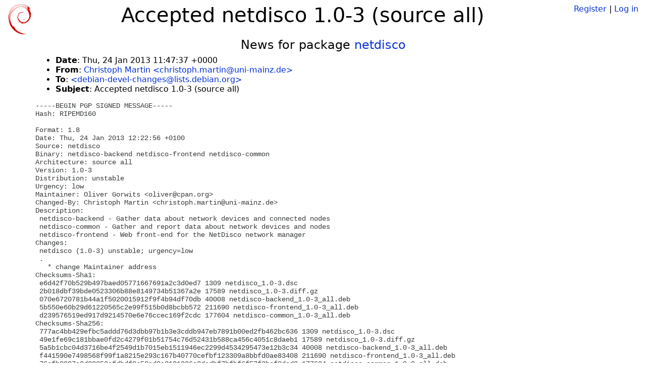

--- FILE ---
content_type: text/html; charset=utf-8
request_url: https://tracker.debian.org/news/506342/accepted-netdisco-10-3-source-all/
body_size: 2194
content:

<!DOCTYPE html>
<html>
    <head>
        <meta charset="utf-8">
        <title>Debian Package Tracker</title>
        <meta name="viewport" content="width=device-width, initial-scale=1, shrink-to-fit=no">
	<meta http-equiv="x-ua-compatible" content="ie=edge">
        <link href="/static/css/bootstrap.min.css" rel="stylesheet" media="screen">
        <link href="/static/css/octicons.css" rel="stylesheet" media="screen">
        <link href="/static/css/style.css" rel="stylesheet" media="screen">
        <link type="application/opensearchdescription+xml" title="Debian Package Tracker Search" rel="search" href="/search.xml"/>
        

        
        
    </head>
    <body>
        
        <header class="page-header">
            <div class="container-fluid">
                
		<div class="row">
		<div class="col-xs-12 text-xs-center">
		    <div class="pull-xs-left">
<a href="/"><img src="/static/img/logo.png" alt="Debian Package Tracker" title="Visit the main page" ></a>
</div>
		    <div class="pull-xs-right">
		    
		    
    <span><a id="account-register" href="/accounts/register/">Register</a></span>
    <span>|</span>
    <span><a id="account-login" href="/accounts/login/">Log in</a></span>


		    
		    </div>
		    
    <h1>Accepted netdisco 1.0-3 (source all)</h1>

		</div>
		</div>
                
            </div>
        </header>
        

	
        <div class="container">
            
<h4 class="text-xs-center">News for package <a href="/pkg/netdisco">netdisco</a></h4>
<div class="row">
    
    <ul class="email-news-headers">

<li><b>Date</b>: 
    
        Thu, 24 Jan 2013 11:47:37 +0000
    
</li>

<li><b>From</b>: 
    
        
            
            <a href="mailto:christoph.martin@uni-mainz.de" target="_blank">Christoph Martin &lt;christoph.martin@uni-mainz.de&gt;</a>
        
    
</li>

<li><b>To</b>: 
    
        
            
            <a href="mailto:debian-devel-changes@lists.debian.org" target="_blank"> &lt;debian-devel-changes@lists.debian.org&gt;</a>
        
    
</li>

<li><b>Subject</b>: 
    
        Accepted netdisco 1.0-3 (source all)
    
</li>


</ul>

<div class="email-news-body">
	<pre>-----BEGIN PGP SIGNED MESSAGE-----
Hash: RIPEMD160

Format: 1.8
Date: Thu, 24 Jan 2013 12:22:56 +0100
Source: netdisco
Binary: netdisco-backend netdisco-frontend netdisco-common
Architecture: source all
Version: 1.0-3
Distribution: unstable
Urgency: low
Maintainer: Oliver Gorwits &lt;oliver@cpan.org&gt;
Changed-By: Christoph Martin &lt;christoph.martin@uni-mainz.de&gt;
Description: 
 netdisco-backend - Gather data about network devices and connected nodes
 netdisco-common - Gather and report data about network devices and nodes
 netdisco-frontend - Web front-end for the NetDisco network manager
Changes: 
 netdisco (1.0-3) unstable; urgency=low
 .
   * change Maintainer address
Checksums-Sha1: 
 e6d42f70b529b497baed05771667691a2c3d0ed7 1309 netdisco_1.0-3.dsc
 2b018dbf39bde0523306b88e8149734b51367a2e 17589 netdisco_1.0-3.diff.gz
 070e6720781b44a1f5020015912f9f4b94df70db 40008 netdisco-backend_1.0-3_all.deb
 5b550e60b29d61220565c2e99f515b0d8bcbb572 211690 netdisco-frontend_1.0-3_all.deb
 d239576519ed917d9214570e6e76ccec169f2cdc 177604 netdisco-common_1.0-3_all.deb
Checksums-Sha256: 
 777ac4bb429efbc5addd76d3dbb97b1b3e3cddb947eb7891b00ed2fb462bc636 1309 netdisco_1.0-3.dsc
 49e1fe69c181bbae0fd2c4279f01b51754c76d52431b588ca456c4051c8daeb1 17589 netdisco_1.0-3.diff.gz
 5a5b1cbc04d3716be4f2549d1b7015eb1511946ec2299d4534295473e12b3c34 40008 netdisco-backend_1.0-3_all.deb
 f441590e7498568f99f1a8215e293c167b40770cefbf123309a8bbfd0ae83408 211690 netdisco-frontend_1.0-3_all.deb
 76efb0027e3d38353efdbdf0c52ad0a3101996a2dcdbf7bfbf6f57f2bcf8dad8 177604 netdisco-common_1.0-3_all.deb
Files: 
 3b292e7b10a4278f69451aad8760cd26 1309 net extra netdisco_1.0-3.dsc
 0fce29714a692f78807c8e7fbe24f4b4 17589 net extra netdisco_1.0-3.diff.gz
 d02564ff395cd0539d498cf382962da0 40008 net extra netdisco-backend_1.0-3_all.deb
 c1e6579c67377baaf8b85bee0a0537f6 211690 net extra netdisco-frontend_1.0-3_all.deb
 4134c3e0daf0723ea500e6aa3f4196f6 177604 net extra netdisco-common_1.0-3_all.deb

-----BEGIN PGP SIGNATURE-----
Version: GnuPG v1.4.10 (GNU/Linux)

iEYEAREDAAYFAlEBGvIACgkQgeVih7XOVJe57QCgj3jrA2z1Xs7SoDMOXu/W7a6P
aq4AoIak85hW/prwanozYXY7ppZc8TNe
=qPNw
-----END PGP SIGNATURE-----


</pre>
</div>

    
</div>

        </div>
	

        <footer id="footer" class="footer">
            <hr>
            <div class="container-fluid">
                <div class="text-xs-center p-b-1">
                    
                                        <div id="footer-title"><a href="https://www.debian.org">Debian</a> Package Tracker — <a href="https://deb.li/DTAuthors">Copyright</a> 2013-2025 The Distro Tracker Developers</div>
                    <div id="footer-bugs">
			Report problems to the <a href="https://bugs.debian.org/tracker.debian.org">tracker.debian.org pseudo-package</a> in the <a href="https://bugs.debian.org">Debian <acronym title="Bug Tracking System">BTS</acronym></a>.
		    </div>
                    <div id="footer-help">
                        <a href="https://qa.pages.debian.net/distro-tracker/">Documentation</a> —
                        <a href="https://salsa.debian.org/qa/distro-tracker/issues">Bugs</a> —
                        <a href="https://salsa.debian.org/qa/distro-tracker">Git Repository</a> —
                        <a href="https://qa.pages.debian.net/distro-tracker/contributing.html">Contributing</a>
                    </div>

                    
                </div>
            </div>
        </footer>

        <script src="/static/js/jquery.min.js"></script>
        <script src="/static/js/jquery.cookie.js"></script>
        <script src="/static/js/tether.min.js"></script>
        <script src="/static/js/popper.min.js"></script>
        <script src="/static/js/bootstrap.min.js"></script>
        <script src="/static/js/typeahead.bundle.min.js"></script>
        <script src="/static/js/main.js"></script>
        
    </body>
</html>
